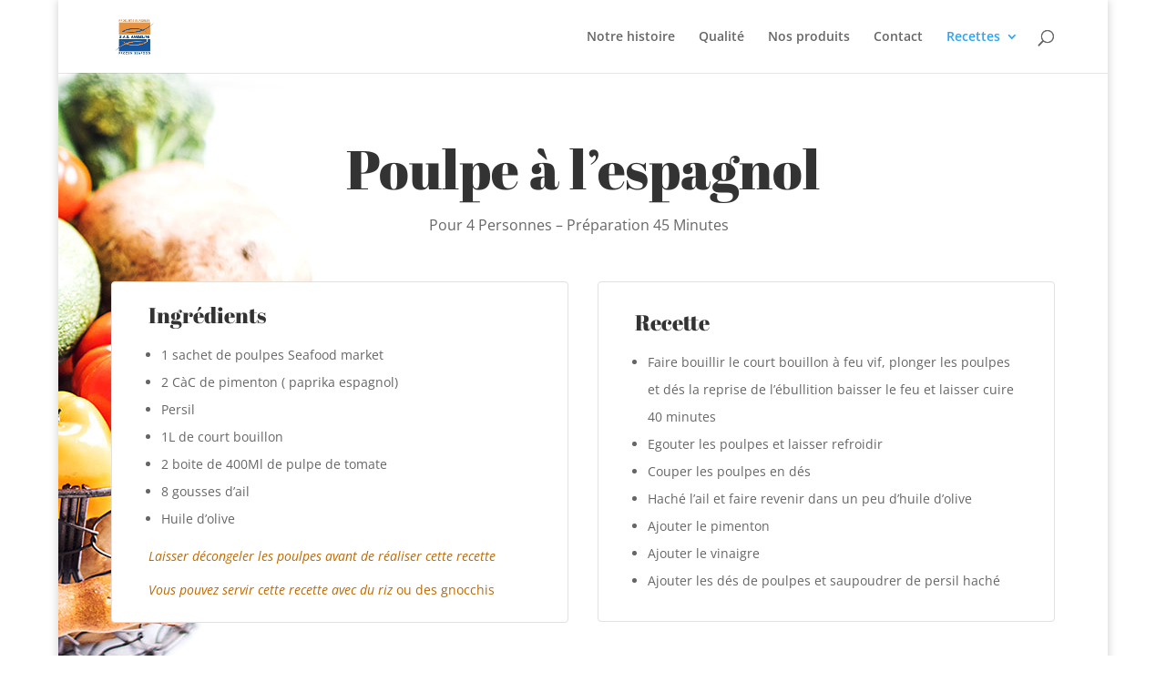

--- FILE ---
content_type: text/css
request_url: https://angelini.fr/wp-content/themes/mcDivi/style.css
body_size: 318
content:
/*
 Theme Name:   MC Divi Child Theme
 Theme URI:    http://mcuserone.info/mcDivi/
 Description:  A Divi child theme
 Author:       Michel Chaussee
 Author URI:   http://www.silh.com
 Template:     Divi
 Version:      1.0.0
*/
@import url("../Divi/style.css");

/* ----------------------------------------------- */
/* CSS FOR DIVI POST SLIDER */
/*MOVE IMAGE TO TOP LEFT EDGE OF SLIDER*/

.dmc-pslider .et_pb_slide_image img {
    margin-top: 0px;
    margin-left: 0px;
    max-height: 100% !important;
}
.dmc-pslider .et_pb_slide {
    padding-left: 0px;
}

/* TURN DOTS INTO RECTANGLES */

.dmc-pslider .et-pb-controllers a {
    width: 24px;
    height: 4px;
    margin-right: 4px;
    -webkit-border-radius: 0px;
    -moz-border-radius: 0px;
    border-radius: 0px;
}
.dmc-pslider .et-pb-arrow-prev,
.dmc-pslider .et-pb-arrow-next {
    background-color: rgba(0, 0, 0, .25);
    -webkit-border-radius: 50%;
    -moz-border-radius: 50%;
    border-radius: 50% !important;
}
.dmc-pslider .et-pb-controllers {
    top: 30px !important;
    left: calc(47.25% + 20px)!important;
    width: 50%!important;
    height: 10px!important;
    text-align: left!important;
}
/* ----------------------------------------------- */


--- FILE ---
content_type: text/css
request_url: https://angelini.fr/wp-content/et-cache/1065/et-core-unified-deferred-1065.min.css?ver=1765618182
body_size: 364
content:
div.et_pb_section.et_pb_section_0{background-size:initial;background-position:center bottom 0px;background-image:url(https://angelini.fr/wp-content/uploads/2021/10/food-catering-07.jpg)!important}.et_pb_text_0{line-height:2em;font-size:16px;line-height:2em;max-width:600px}.et_pb_text_0 h2{font-family:'Abril Fatface',display;font-size:60px;line-height:1.2em}.et_pb_row_1{min-height:502.6px}.et_pb_text_1 ul li,.et_pb_text_2 ul li{line-height:2.2em;line-height:2.2em}.et_pb_text_1 h4,.et_pb_text_2 h4{font-family:'Abril Fatface',display;font-size:24px;line-height:1.6em}.et_pb_text_1{background-color:#ffffff;border-radius:4px 4px 4px 4px;overflow:hidden;border-width:1px;border-color:#e1e1e1;min-height:374.4px;padding-top:17px!important;padding-right:40px!important;padding-bottom:17px!important;padding-left:40px!important;margin-bottom:-124px!important}.et_pb_text_2{background-color:#ffffff;border-radius:4px 4px 4px 4px;overflow:hidden;border-width:1px;border-color:#e1e1e1;min-height:371px;padding-top:15px!important;padding-right:40px!important;padding-bottom:15px!important;padding-left:40px!important}.et_pb_text_0.et_pb_module{margin-left:auto!important;margin-right:auto!important}@media only screen and (max-width:980px){.et_pb_text_0 h2{font-size:50px}}@media only screen and (max-width:767px){.et_pb_text_0 h2{font-size:32px}.et_pb_column_1{padding-left:0px}}